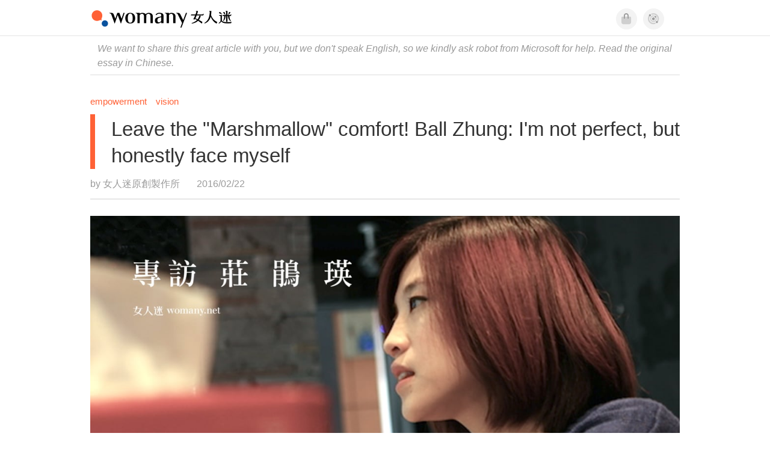

--- FILE ---
content_type: text/html; charset=utf-8
request_url: https://en.womany.net/read/article/9947?ref=readout_text
body_size: 19623
content:

<!DOCTYPE html>
<html ⚡>
  <head>
    <meta charset="utf-8">
    <title>Leave the &quot;Marshmallow&quot; comfort! Ball Zhung: I&#39;m not perfect, but honestly face myself｜Womany 女人迷</title>
      <link rel="preload" as="script" href="https://cdn.ampproject.org/v0.js">

<link rel="preconnect"   href="https://knight.womany.net" crossorigin>
<link rel="dns-prefetch" href="https://knight.womany.net">
<link rel="preconnect"   href="https://api.womany.net" crossorigin>
<link rel="dns-prefetch" href="https://api.womany.net">

    <link rel="canonical" href="https://en.womany.net/read/article/9947">
    <link rel="alternate" hreflang="zh-tw" href="https://womany.net/read/article/9947">
    <link rel="alternate" hreflang="zh-cn" href="https://cn.womany.net/read/article/9947">
    <link rel="shortcut icon" sizes="16x16" href="/favicon.ico">
    <link rel="shortcut icon" sizes="32x32" href="/favicon32.ico">
    <meta name="viewport" content="width=device-width,minimum-scale=1,initial-scale=1">
    <meta name="referrer" content="no-referrer-when-downgrade">
    <meta name="amp-google-client-id-api" content="googleanalytics">
    <meta name="description" content="After leaving the cotton candy, Zhung (small ball) opened a process of looking for oneself, she around a circle to see her good and bad, also found herself still most like music, like stage.">
    <meta property="og:site_name" content="女人迷 womany.net"/>
    <meta property="og:url" content="https://en.womany.net/read/article/9947"/>
    <meta property="og:title" content="Leave the &quot;Marshmallow&quot; comfort! Ball Zhung: I&#39;m not perfect, but honestly face myself｜Womany 女人迷"/>
    <meta property="og:description" content="After leaving the cotton candy, Zhung (small ball) opened a process of looking for oneself, she around a circle to see her good and bad, also found herself still most like music, like stage.">
    <meta property="og:type" content="article"/>
    <meta property="og:image" name="image" content="http://castle.womany.net/images/articles/9947/womany_wei_ming_ming_2_10_1506677416-3278-6274.png" />
    <meta property="og:image:secure_url" content="https://castle.womany.net/images/articles/9947/womany_wei_ming_ming_2_10_1506677416-3278-6274.png" />
    <meta property="og:image:width" content="1200" />
    <meta property="og:image:height" content="630" />
    <meta property="article:section" content="女力" />
    <meta property="article:publisher" content="https://www.facebook.com/womany.net" />
    <meta property="article:published_time" content="2016-02-22T14:30:00+08:00" />
    <meta property="article:modified_time" content="2025-11-01T22:13:12+08:00" />
    <meta name="twitter:card" content="summary_large_image">
    <meta name="twitter:site" content="@womanyeditor">
    <meta name="twitter:creator" content="@womanyeditor">
    <meta name="twitter:title" content="Leave the &quot;Marshmallow&quot; comfort! Ball Zhung: I&#39;m not perfect, but honestly face myself｜Womany 女人迷">
    <meta name="twitter:description" content="After leaving the cotton candy, Zhung (small ball) opened a process of looking for oneself, she around a circle to see her good and bad, also found herself still most like music, like stage.">
    <meta name="twitter:image" content="https://castle.womany.net/images/articles/9947/womany_wei_ming_ming_2_10_1506677416-3278-6274.png">

    <script type="application/ld+json">
      {"@context":"http://schema.org","@type":"Article","headline":"Leave the \"Marshmallow\" comfort! Ball Zhung: I'm not perfect, but honestly face myself","alternativeHeadline":"","name":"Leave the &quot;Marshmallow&quot; comfort! Ball Zhung: I&#39;m not perfect, but honestly face myself","keywords":"夢想,音樂,人物專訪,追夢故事,525 我愛我,ta 說,女人迷深度專訪,女人迷編輯專文","url":"https://en.womany.net/read/article/9947","mainEntityOfPage":"https://en.womany.net/read/article/9947","datePublished":"2016-02-22T14:30:00+08:00","dateModified":"2024-10-28T00:34:08+08:00","description":"After leaving the cotton candy, Zhung (small ball) opened a process of looking for oneself, she around a circle to see her good and bad, also found herself still most like music, like stage.","image":{"@type":"ImageObject","url":"https://castle.womany.net/images/articles/9947/womany_wei_ming_ming_2_10_1506677416-3278-6274.png","height":630,"width":1200},"publisher":{"@type":"Organization","name":"女人迷 womany.net","url":"https://womany.net","logo":{"@type":"ImageObject","url":"https://knight.womany.net/packs/src/images/womany_logo_pdf-1798ee7964d2dbceb173fc2630137ea5.png","width":184,"height":60}},"author":[{"@type":"Person","name":"女人迷原創製作所","description":"內容製作所相信好內容可以改變世界，我們堅持多元與獨立觀點，採取性別角度思考，替世界帶來真實與溫柔的內容與報導。","url":"https://womany.net/authors/womany","image":{"@type":"ImageObject","url":"https://castle.womany.net/images/users/1/ab04fb932b574afd9ea610d3d201648e.png","height":185,"width":185}}],"editor":[{"@type":"Person","name":"Womany Rachel","url":"https://womany.net/authors/contentrachel"},{"@type":"Person","name":"Womany Audrey Ko ","url":"https://womany.net/authors/runrunaudrey"}]}
    </script>

    <script async src="https://cdn.ampproject.org/v0.js"></script>
    <script async custom-element="amp-analytics" src="https://cdn.ampproject.org/v0/amp-analytics-0.1.js"></script>
    <script async custom-element="amp-youtube" src="https://cdn.ampproject.org/v0/amp-youtube-0.1.js"></script>
    <script async custom-element="amp-iframe" src="https://cdn.ampproject.org/v0/amp-iframe-0.1.js"></script>
    <script async custom-element="amp-social-share" src="https://cdn.ampproject.org/v0/amp-social-share-0.1.js"></script>
    <script async custom-element="amp-sidebar" src="https://cdn.ampproject.org/v0/amp-sidebar-0.1.js"></script>
    <script async custom-element="amp-facebook" src="https://cdn.ampproject.org/v0/amp-facebook-0.1.js"></script>
    <script async custom-element="amp-instagram" src="https://cdn.ampproject.org/v0/amp-instagram-0.1.js"></script>
    <script async custom-element="amp-twitter" src="https://cdn.ampproject.org/v0/amp-twitter-0.1.js"></script>
      <script async custom-element="amp-geo" src="https://cdn.ampproject.org/v0/amp-geo-0.1.js"></script>

    <link rel="stylesheet" href="https://kit.fontawesome.com/ba15b83715.css" crossorigin="anonymous">


    <style amp-custom>
      *{box-sizing:border-box}body{color:#333;font-family:PingFang TC,Heiti TC,Noto Sans TC,Noto Sans CJK TC,Source Han Sans TC,Verdana,Helvetica,Microsoft JhengHei,sans-serif;font-size:18px}html[lang=zh-cn] body{font-family:PingFang SC,Heiti SC,Noto Sans CJK SC,Noto Sans SC,Source Han Sans SC,Verdana,Helvetica,Microsoft YaHei,sans-serif}@media (-webkit-min-device-pixel-ratio:1.5625) and (max-width:900px),(-webkit-min-device-pixel-ratio:2) and (max-width:900px),(min-resolution:150dpi) and (max-width:900px){body{font-weight:300}}a{color:#666;text-decoration:none}a h1,a h2,a h3,a h4,a h5,a h6{color:#333}h1,h2,h3,h4,h5,h6{font-size:1em;font-weight:700;line-height:1em;margin:0}article.amp .article-actions.bottom:after,article.amp .article-actions .sharetools:after,article.amp .article-author .author:after,article.amp .article-header .interests ul:after,article.amp .article-header:after,article.amp .article-main .article-meta .tags ul:after{content:"";display:table;clear:both}#w-header .hamburger,#w-sidebar .hamburger{color:#888;cursor:pointer;font-size:30px;line-height:51px;padding:0 11px 9px}#w-header .hamburger:focus,#w-sidebar .hamburger:focus{outline:none}#w-header .hamburger:active,#w-sidebar .hamburger:active{opacity:1}@media (hover:hover){#w-header .hamburger:hover,#w-sidebar .hamburger:hover{opacity:.7}}#w-header .hamburger{float:left}#w-sidebar .hamburger{height:60px}#w-sidebar{font-size:14px;margin:0;background:#f3f3f3;box-shadow:0 0 6px rgba(0,0,0,.2)}#w-sidebar ul{display:block;padding:0;margin:0}#w-sidebar li{list-style:none}#w-sidebar li a{cursor:pointer;text-decoration:none;color:#424242;font-size:1.2em;font-weight:300;padding:12px 10px 12px 25px;display:block;line-height:1em;width:205px}@media (hover:hover){#w-sidebar li a:hover{background:#fff}}#w-sidebar li.spacer{background:transparent;padding:20px 2em 3px 1.8em;font-weight:300;color:#787878;line-height:normal}#w-sidebar li.new-feature a:last-child:after{display:inline-block;font:normal normal normal 14px/1 Font Awesome\ 6 Pro;font-size:inherit;text-rendering:auto;-webkit-font-smoothing:antialiased;-moz-osx-font-smoothing:grayscale;content:"\f111";color:#00a7e3;font-size:12px;transform:scale(.65);position:absolute;left:6px;line-height:21px;opacity:.5;font-weight:900}#w-sidebar li.m-interests{position:relative;display:flex;flex-direction:row;justify-content:flex-start;align-items:center}#w-sidebar li.m-interests input{display:none}@media (hover:hover){#w-sidebar li.m-interests:hover,#w-sidebar li.m-interests a:hover+label#open-submenu:after,#w-sidebar li.m-interests a:hover+label#open-submenu:before{background-color:#fff}#w-sidebar li.m-interests label#close-submenu:hover,#w-sidebar li.m-interests label#open-submenu:hover{cursor:pointer}#w-sidebar li.m-interests label#close-submenu:hover:after,#w-sidebar li.m-interests label#close-submenu:hover:before,#w-sidebar li.m-interests label#open-submenu:hover:after,#w-sidebar li.m-interests label#open-submenu:hover:before{background-color:#fff}}#w-sidebar li.m-interests label{position:relative}#w-sidebar li.m-interests label:after,#w-sidebar li.m-interests label:before{content:"";display:block;width:100%;height:100%;position:absolute}#w-sidebar li.m-interests label:before{top:0}#w-sidebar li.m-interests label:after{width:8px;height:8px;border-top:2px solid rgba(0,0,0,.3);border-right:2px solid rgba(0,0,0,.3)}#w-sidebar li.m-interests label#open-submenu{width:50px;height:40px}#w-sidebar li.m-interests label#open-submenu:before{width:50px;height:40px;right:0}#w-sidebar li.m-interests label#open-submenu:after{transform:translate(-50%,-50%) rotate(45deg);top:50%;right:40%;z-index:2}#w-sidebar li.m-interests label#open-submenu input[type=radio]+.submenu{position:fixed;top:0;left:0;height:200%;background-color:#f3f3f3;transform:translateX(100%);transition:translate,ease,.3s;z-index:3}#w-sidebar li.m-interests label#open-submenu input[type=radio]:checked+.submenu{transform:translateX(0)}#w-sidebar li.m-interests label#close-submenu{display:block;height:70px;font-size:1.2em;font-weight:400;padding:0 0 0 41px;color:rgba(0,0,0,.3)}#w-sidebar li.m-interests label#close-submenu p{margin-bottom:0;position:absolute;bottom:11px;height:24px;line-height:24px}#w-sidebar li.m-interests label#close-submenu:before{top:0;left:0;z-index:-1}#w-sidebar li.m-interests label#close-submenu:after{transform:translateY(-50%) rotate(225deg);bottom:13px;left:22px}#w-sidebar li.m-interests a[title=關注興趣]{width:75%}#w-top-shortcut,#w-top-shortcut *{box-sizing:border-box}#w-top-shortcut{box-shadow:0 6px 8px 0 rgba(0,0,0,.08);background-color:#fff;width:100%;height:42px;font-size:0;padding-left:48px;white-space:nowrap;position:fixed;top:60px;margin-top:-1px;z-index:999}#w-top-shortcut::-webkit-scrollbar{display:none}#w-top-shortcut>div{overflow-x:auto;-ms-scroll-snap-type:x proximity;scroll-snap-type:x proximity;-webkit-overflow-scrolling:touch}#w-top-shortcut>div>div{display:inline-block;height:42px;padding:0 12px;font-size:15px;scroll-snap-align:start}#w-top-shortcut>div>div:first-child{margin-left:48px}#w-top-shortcut>div>div>a{line-height:42px;color:#000;text-decoration:none}@media (hover:hover){.s-lianhonghong #w-top-shortcut>div>div>a:hover,.s-womany #w-top-shortcut>div>div>a:hover{color:#ff6136}.s-gender #w-top-shortcut>div>div>a:hover{color:#a58c78}.s-family #w-top-shortcut>div>div>a:hover{color:#f5aca4}}#w-top-shortcut>div>div>a:active{background-color:rgba(240,140,0,.11)}#w-top-shortcut>div>div>a.active,#w-top-shortcut>div>div>a:active{font-weight:600}.s-lianhonghong #w-top-shortcut>div>div>a.active,.s-lianhonghong #w-top-shortcut>div>div>a:active,.s-womany #w-top-shortcut>div>div>a.active,.s-womany #w-top-shortcut>div>div>a:active{color:#ff6136;border-bottom:2px solid #ff6136}.s-gender #w-top-shortcut>div>div>a.active,.s-gender #w-top-shortcut>div>div>a:active{color:#a58c78;border-bottom:2px solid #a58c78}.s-family #w-top-shortcut>div>div>a.active,.s-family #w-top-shortcut>div>div>a:active{color:#f5aca4;border-bottom:2px solid #f5aca4}@media (max-width:1279px){#w-top-shortcut>div>a:first-child{margin-left:0}}@media (prefers-color-scheme:dark){#w-top-shortcut{background-color:#1d1d1d}#w-top-shortcut>div>div>a{color:#888}}@media (prefers-color-scheme:dark) and (hover:hover){#w-top-shortcut>div>div>a:hover{color:#ff6136}}@media (prefers-color-scheme:dark){#w-top-shortcut>div>div>a.active,#w-top-shortcut>div>div>a:active{color:#ff6136}}#w-top-shortcut-holder{margin-top:42px}@media (prefers-color-scheme:dark){body{background-color:#1c1c1c}body article.amp{letter-spacing:.02em}body article.amp amp-img{opacity:.6;transition:opacity .5s}}@media (prefers-color-scheme:dark) and (hover:hover){body article.amp amp-img:hover{opacity:1}}@media (prefers-color-scheme:dark){body article.amp .article-header{border-color:#5b5b5b}body article.amp .article-header .interests ul li a{color:#ff6136}}@media (prefers-color-scheme:dark) and (hover:hover){body article.amp .article-header .interests ul li a:hover{color:#ff6136}}@media (prefers-color-scheme:dark){body article.amp .article-title{border-color:#ff6136}}@media (prefers-color-scheme:dark) and (hover:hover){body article.amp .article-title:hover h1{color:#bdbdbd}}@media (prefers-color-scheme:dark){body article.amp .article-title h1,body article.amp .article-title h2{color:#d4d4d4}body article.amp .article-actions{color:#666}body article.amp .article-actions a{color:grey}}@media (prefers-color-scheme:dark) and (hover:hover){body article.amp .article-actions a:hover{color:#ff6136}}@media (prefers-color-scheme:dark){body article.amp .article-actions a:active,body article.amp .article-actions a:visited{color:#666}body article.amp .article-actions.bottom{border-color:#5b5b5b;opacity:.6;transition:opacity .5s}}@media (prefers-color-scheme:dark) and (hover:hover){body article.amp .article-actions.bottom:hover{opacity:1}}@media (prefers-color-scheme:dark){body article.amp .article-main{color:#999}body article.amp .article-main h2,body article.amp .article-main h3,body article.amp .article-main h4,body article.amp .article-main h5,body article.amp .article-main h6{color:#999;font-weight:400}body article.amp .article-main .article-body a,body article.amp .article-main .article-body a:active,body article.amp .article-main .article-body a:visited{color:#999}body article.amp .article-main .article-body .prologue:after,body article.amp .article-main .article-body hr{border-color:#5b5b5b}body article.amp .article-main .article-body .nextpage:after{border-bottom:1.5px solid #5b5b5b}body article.amp .article-main .article-body blockquote{background-color:#262626;border-color:#333;color:#d9d9d9}body article.amp .article-main .article-body blockquote.golden{padding:.5em}body article.amp .article-main .article-body blockquote.golden p{color:#ff6136}body article.amp .article-main .article-body .further a{background-image:linear-gradient(180deg,transparent 60%,rgba(255,209,197,.35) 0)}}@media (prefers-color-scheme:dark) and (hover:hover){body article.amp .article-main .article-body .further a:hover{background-image:linear-gradient(180deg,transparent 60%,rgba(255,97,54,.35) 0)}}@media (prefers-color-scheme:dark){body article.amp .article-main .article-body .further a:visited{background-image:linear-gradient(180deg,transparent 60%,rgba(255,97,54,.35) 0)}body article.amp .article-main .article-meta .nextpage:after{border-bottom:1.5px solid #5b5b5b}body article.amp .article-main .article-meta .editor-info p a{color:#999}body article.amp .article-main .article-meta .related-records .related-block{border-color:#5b5b5b}body article.amp .article-main .article-meta .related-records .related-block h2{color:#999}body article.amp .article-main .article-meta .related-articles-structure{border-color:#5b5b5b}body article.amp .article-main .article-meta .related-articles-structure .preface,body article.amp .article-main .article-meta .related-articles-structure a{color:#999}body article.amp .article-main .article-meta .related-articles-structure a{background-image:linear-gradient(180deg,transparent 60%,#ffd1c5 0)}}@media (prefers-color-scheme:dark) and (hover:hover){body article.amp .article-main .article-meta .related-articles-structure a:hover{background-image:linear-gradient(180deg,transparent 60%,#ff6136 0)}}@media (prefers-color-scheme:dark){body article.amp .article-main .article-meta .related-articles-structure a:visited{background-image:linear-gradient(180deg,transparent 60%,#ff6136 0)}body article.amp .article-main .article-meta .tags a{background-color:transparent}}@media (prefers-color-scheme:dark) and (hover:hover){body article.amp .article-main .article-meta .tags a:hover,body article.amp .article-main .article-meta .tags a:visited:hover{background-color:rgba(240,140,0,.15)}}@media (prefers-color-scheme:dark){body article.amp .article-main .article-meta .tags a:active{background-color:rgba(240,140,0,.25)}body article.amp .article-main .article-meta .embedded-block a{color:#999}}@media (prefers-color-scheme:dark) and (hover:hover){body article.amp .article-main .article-meta .related-articles-structure .article-block:hover h2{color:#ddd}}@media (prefers-color-scheme:dark){body article.amp .article-main .article-author{border-color:#5b5b5b;opacity:.6;transition:opacity .5s}}@media (prefers-color-scheme:dark) and (hover:hover){body article.amp .article-main .article-author:hover{opacity:1}}@media (prefers-color-scheme:dark){body article.amp .article-main .article-author .author-icon{border-color:#5b5b5b}body article.amp .article-main .article-author .author{color:#999;font-weight:300}body article.amp .article-main .article-author .author h3{color:#999}}@media (prefers-color-scheme:dark) and (hover:hover){body article.amp .article-main .article-author .author:hover{background-color:#262626}}@media (prefers-color-scheme:dark){body article.amp .article-main .ads{opacity:.6;transition:opacity .5s}}@media (prefers-color-scheme:dark) and (hover:hover){body article.amp .article-main .ads:hover{opacity:1}}@media (prefers-color-scheme:dark){.article-survey{opacity:.6;transition:opacity .5s}}@media (prefers-color-scheme:dark) and (hover:hover){.article-survey:hover{opacity:1}}@media (prefers-color-scheme:dark){#w-sidebar{background:linear-gradient(#404040,#383838)}#w-sidebar li a{color:#bfbfbf}}@media (prefers-color-scheme:dark) and (hover:hover){#w-sidebar li a:hover{background-color:#333}}@media (prefers-color-scheme:dark){#w-sidebar li.spacer{color:#888;background-color:rgba(0,0,0,.05)}}@media (prefers-color-scheme:dark) and (hover:hover){#w-sidebar li.m-interests:hover,#w-sidebar li.m-interests a:hover+label#open-submenu:after,#w-sidebar li.m-interests a:hover+label#open-submenu:before,#w-sidebar li.m-interests label#close-submenu:hover:after,#w-sidebar li.m-interests label#close-submenu:hover:before,#w-sidebar li.m-interests label#open-submenu:hover:after,#w-sidebar li.m-interests label#open-submenu:hover:before{background-color:#333}}@media (prefers-color-scheme:dark){#w-sidebar li.m-interests label:after{border-color:#bfbfbf}#w-sidebar li.m-interests label#open-submenu input[type=radio]+.submenu{background:linear-gradient(#404040,#383838)}#w-sidebar li.m-interests label#close-submenu p{color:#bfbfbf}}body{line-height:1.75em}.next-page-wrapper{margin:0 auto;max-width:980px}article.amp{margin:1.5em auto;max-width:980px}article.amp h1,article.amp h2,article.amp h3,article.amp h4,article.amp h5,article.amp h6{font-weight:500}article.amp h1{font-size:2em}article.amp h2,article.amp h3{font-size:1.33em}article.amp h4{font-size:1.1em}article.amp h5,article.amp h6{font-size:.88em}article.amp ::-moz-selection,article.amp ::selection{background:#faebd7}article.amp a{color:#f26649;text-decoration:none}@media (hover:hover){article.amp a:hover{color:#f69679;text-decoration:underline}}article.amp a:active{color:#f26649;text-decoration:underline;color:#000}article.amp a:visited{color:#f69679}article.amp .article-header{border-bottom:1.5px solid #e6e6e6;margin-bottom:1.5em;padding-bottom:.5em}article.amp .article-header .sponsor{float:right;font-size:.85em;color:#afafaf}article.amp .article-header .interests{font-size:.85em;font-weight:400}article.amp .article-header .interests ul{padding:0;margin:0 0 .45em}article.amp .article-header .interests ul li{display:inline-block;float:left}article.amp .article-header .interests ul li a{padding:.1em .5em}article.amp .article-header .interests ul li:first-child a{margin-left:-.5em}article.amp .article-header .interests ul li a{color:#ff6136}@media (hover:hover){article.amp .article-header .interests ul li a:hover{color:#ff7550}}article.amp .article-header .interests ul li a:active{color:#ff6136}article.amp .article-title{display:block;border-left:8px solid #ff6136;margin:.33em 0 .5em;padding-left:1.5em}@media (hover:hover){article.amp .article-title:hover{text-decoration:none}article.amp .article-title:hover h1{color:#000}}article.amp .article-title h1{color:#333;font-size:1.85em;font-weight:400;line-height:1.33em;padding-top:.1em}article.amp .article-title h2{color:#333;font-size:1.5em;font-weight:400;line-height:1.2em;padding-bottom:.2em}@media (max-width:767px){article.amp .article-title h1{font-size:1.55em}article.amp .article-title h2{font-size:1.45em}}article.amp .article-actions{color:#9b9b9b;font-size:.7em;font-weight:400}@media (min-width:768px){article.amp .article-actions{font-size:.9em;font-weight:500}}article.amp .article-actions a{color:#9b9b9b}@media (hover:hover){article.amp .article-actions a:hover{color:#8e8e8e}}article.amp .article-actions a:active{color:#757575}article.amp .article-actions>*{display:inline-block}article.amp .article-actions .article-favorite{font-weight:400}@media (max-width:767px){article.amp .article-actions.bottom .article-favorite{font-size:1.33em}}article.amp .article-actions .sharetools{display:block;float:right;max-width:400px;width:100%;line-height:1.75em;transform-origin:center right;transform:scale(.85)}article.amp .article-actions .sharetools amp-social-share{min-width:40px;min-height:40px;position:relative;float:left;border-radius:50%;background-size:80%;margin:5px}article.amp .article-actions .sharetools amp-social-share:before{line-height:35px;position:absolute}article.amp .article-actions .sharetools amp-social-share[type=plurk]:before{background-color:#fff;width:25px;height:25px;line-height:25px;-webkit-clip-path:circle(17px);clip-path:circle(17px)}article.amp .article-actions .sharetools amp-social-share[type=email]{background-image:none}article.amp .article-actions .sharetools amp-social-share[type=print]{padding-left:2px}@media (max-width:767px){article.amp .article-actions .sharetools{height:auto;transform-origin:center left;max-width:none;float:none;width:118%;text-align:center}article.amp .article-actions .sharetools amp-social-share{float:none;margin:0 2px}}article.amp .article-actions .sharetools amp-social-share[type=plurk]{background-color:#cf682f;color:#cf682f}article.amp .article-actions .sharetools amp-social-share[type=telegram]{background-color:#08c;color:#fff}article.amp .article-actions .sharetools amp-social-share[type=email],article.amp .article-actions .sharetools amp-social-share[type=print]{background-color:#939588;color:#fff}article.amp .article-actions .sharetools amp-social-share[type=plurk]:before{font-size:36px;top:8px;left:5px}article.amp .article-actions .sharetools amp-social-share[type=telegram]:before{font-size:22px;top:3px;left:10px}article.amp .article-actions .sharetools amp-social-share[type=email]:before{font-size:22px;top:3px;left:9.5px}article.amp .article-actions .sharetools amp-social-share[type=print]:before{font-size:19.8px;top:2px;left:11px}article.amp .article-actions .sharetools amp-social-share[type=twitter]{background-size:20px}article.amp .article-actions.top .meta-span{margin-right:1.5em}article.amp .article-actions.top .meta-span .fad{font-size:.95em;margin-right:.33em}article.amp .article-actions.top .last-updated-on{display:block}@media (max-width:767px){article.amp .article-actions.top{margin-right:-20px;line-height:2em;font-size:.75em}article.amp .article-actions.top .author-name{display:block}article.amp .article-actions.top .article-favorites{display:none}}article.amp .article-actions.bottom{margin-bottom:1.25rem;padding:2px .5em;text-align:center;line-height:3.3em}article.amp .article-actions.bottom .article-favorite{float:left}@media (max-width:767px){article.amp .article-actions.bottom{border-bottom:none}article.amp .article-actions.bottom .article-favorite{float:none}}article.amp .article-main{color:#424242}article.amp .article-main h2,article.amp .article-main h3,article.amp .article-main h4,article.amp .article-main h5,article.amp .article-main h6{color:#333;font-weight:500;margin-bottom:1.25rem;line-height:1.5em}article.amp .article-main p{margin:0 0 1.25em;line-height:1.75em;word-break:break-word}article.amp .article-main ol,article.amp .article-main ul{margin:0 0 1.25em;padding:0}article.amp .article-main ol li,article.amp .article-main ul li{line-height:1.75em;margin:0 0 .3125em 2.5em}article.amp .article-main .article-body{margin-bottom:1.25em}article.amp .article-main .article-body a{color:#424242;text-decoration:none;border-bottom:1px solid #ffd1c5}@media (hover:hover){article.amp .article-main .article-body a:hover{border-bottom:2px solid #ff6136}}article.amp .article-main .article-body a:active{color:#000;font-weight:400}article.amp .article-main .article-body h2:before,article.amp .article-main .article-body h3:before{content:"";display:block;position:relative;width:0;height:127px;margin-top:-127px}article.amp .article-main .article-body .prologue{margin-bottom:1.875em;color:#949494;font-size:1.1em;font-weight:400}article.amp .article-main .article-body .prologue a{color:#949494}article.amp .article-main .article-body .prologue:after{border:1px solid #e5e3e3;content:"";height:0;display:block;width:7em;margin:1.25em auto}article.amp .article-main .article-body .prologue .further,article.amp .article-main .article-body .table-of-contents h2{display:none}article.amp .article-main .article-body .table-of-contents ol{margin-bottom:0;font-size:.95em}article.amp .article-main .article-body .table-of-contents ul{margin:.25em 0 .5em}article.amp .article-main .article-body .table-of-contents .toclevel-1{margin-bottom:.25em}article.amp .article-main .article-body .table-of-contents .tocnumber{display:none}article.amp .article-main .article-body .table-of-contents:after{content:"";border-bottom:1px solid #e5e3e3;width:11em;margin:3em auto;display:block}article.amp .article-main .article-body hr{margin-bottom:1.25em;border:0;height:0}article.amp .article-main .article-body .nextpage:after{content:"";border-bottom:1px solid #e5e3e3;width:11em;margin:3em auto;display:block}article.amp .article-main .article-body blockquote{background-color:#f6f6f6;border-left:.4em solid #e5e5e5;color:#333;margin:0 0 1.25em;padding:.8em 1.1em}article.amp .article-main .article-body blockquote p{margin:0}article.amp .article-main .article-body blockquote>p:last-child{margin-bottom:0}article.amp .article-main .article-body blockquote.golden{margin:1.5em auto 1.25em;padding:0;max-width:22em;background-color:inherit;border:none;font-size:1.33em;text-align:justify}article.amp .article-main .article-body blockquote.golden p{color:#ff6136;margin:0;line-height:1.5em}article.amp .article-main .article-body blockquote.golden cite{display:block;text-align:right;color:#9b9b9b;font-size:.75em;font-style:normal}article.amp .article-main .article-body blockquote.golden cite:before{content:"—";margin-right:.2em}article.amp .article-main .article-body p.with_fbpost,article.amp .article-main .article-body p.with_flickr,article.amp .article-main .article-body p.with_img{text-align:center}article.amp .article-main .article-body amp-iframe.firstory,article.amp .article-main .article-body amp-iframe.spotify{max-width:500px;margin:0 auto}article.amp .article-main .article-body amp-iframe.hopenglish{height:calc(56vw + 150px);max-height:698.8px}article.amp .article-main .article-body amp-instagram{max-width:500px;margin:0 auto;border-radius:3px;border:1px solid #dbdbdb}article.amp .article-main .article-body amp-iframe.embedvideo,article.amp .article-main .article-body amp-iframe.hopenglish,article.amp .article-main .article-body amp-youtube,article.amp .article-main .article-body article.genderpedia,article.amp .article-main .article-body div.with_twitter{margin-bottom:1.25rem}article.amp .article-main .article-body .further{display:block;padding:0 0 7px}article.amp .article-main .article-body .further .qualifier{display:block;font-size:15px;margin-bottom:-7px}article.amp .article-main .article-body .further a,article.amp .article-main .article-body .further a:visited{border-bottom:none}@media (hover:hover){article.amp .article-main .article-body .further a:hover{border-bottom:none}}article.amp .article-main .article-body .further a{background-image:linear-gradient(180deg,transparent 60%,#ffd1c5 0)}@media (hover:hover){article.amp .article-main .article-body .further a:hover{background-image:linear-gradient(180deg,transparent 60%,#ff6136 0)}}article.amp .article-main .article-body .further a:visited{background-image:linear-gradient(180deg,transparent 60%,#ff6136 0)}article.amp .article-main .article-body article.genderpedia{font-size:15px;padding-bottom:11.25px;background-color:#fff7f0;color:#424242}article.amp .article-main .article-body article.genderpedia .pedia-title{display:block;padding:.3em 11.25px;background-color:#a58c78;color:#fff;font-weight:300}article.amp .article-main .article-body article.genderpedia h4{display:inline-block;font-size:1.2em;margin:11.25px 0 .3em 11.25px}article.amp .article-main .article-body article.genderpedia h5{display:inline-block;font-size:1em;margin:0 0 0 .25em}article.amp .article-main .article-body article.genderpedia footer,article.amp .article-main .article-body article.genderpedia p{margin:.3em 11.25px 0}article.amp .article-main .article-body article.genderpedia footer cite{font-style:normal}@media (prefers-color-scheme:dark){article.amp .article-main .article-body article.genderpedia{background-color:#262626;color:#999}article.amp .article-main .article-body article.genderpedia .pedia-title{background-color:#7f6a5a}}article.amp .article-main .article-meta{font-size:.95em;margin-bottom:1.25rem}article.amp .article-main .article-meta .nextpage:after{content:"";border-bottom:1px solid #e5e3e3;width:11em;margin:3em auto;display:block}article.amp .article-main .article-meta .embedded-block{margin-bottom:2em}article.amp .article-main .article-meta .embedded-block a{color:#424242;text-decoration:none;border-bottom:1px solid #ffd1c5}@media (hover:hover){article.amp .article-main .article-meta .embedded-block a:hover{border-bottom:2px solid #ff6136}}article.amp .article-main .article-meta .embedded-block a:active{color:#000;font-weight:400}article.amp .article-main .article-meta .embedded-block article.genderpedia{font-size:15px;padding-bottom:11.25px;background-color:#fff7f0;color:#424242}article.amp .article-main .article-meta .embedded-block article.genderpedia .pedia-title{display:block;padding:.3em 11.25px;background-color:#a58c78;color:#fff;font-weight:300}article.amp .article-main .article-meta .embedded-block article.genderpedia h4{display:inline-block;font-size:1.2em;margin:11.25px 0 .3em 11.25px}article.amp .article-main .article-meta .embedded-block article.genderpedia h5{display:inline-block;font-size:1em;margin:0 0 0 .25em}article.amp .article-main .article-meta .embedded-block article.genderpedia footer,article.amp .article-main .article-meta .embedded-block article.genderpedia p{margin:.3em 11.25px 0}article.amp .article-main .article-meta .embedded-block article.genderpedia footer cite{font-style:normal}@media (prefers-color-scheme:dark){article.amp .article-main .article-meta .embedded-block article.genderpedia{background-color:#262626;color:#999}article.amp .article-main .article-meta .embedded-block article.genderpedia .pedia-title{background-color:#7f6a5a}}article.amp .article-main .article-meta .embedded-block article.genderpedia{margin-bottom:1.25rem}article.amp .article-main .article-meta .tags{font-size:.88em;margin-bottom:1.25rem}article.amp .article-main .article-meta .tags ul{padding:0;margin:0}article.amp .article-main .article-meta .tags ul li{display:block;float:left;line-height:1.5em;margin:.3em .6em .4em 0;font-weight:400}article.amp .article-main .article-meta .tags ul li a{padding:.1em .75em}article.amp .article-main .article-meta .tags ul li:first-child a{margin-left:0}article.amp .article-main .article-meta .tags a{color:#ff6136;border:1px solid #ff6136}@media (hover:hover){article.amp .article-main .article-meta .tags a:hover{background-color:#f6f6f6;text-decoration:none}}article.amp .article-main .article-meta .tags a:active{background-color:#dadada;color:#ff4d1d}article.amp .article-main .article-meta .tags a:before{content:"#"}article.amp .article-main .article-meta .editor-info{margin-bottom:1.25rem}article.amp .article-main .article-meta .editor-info p{margin-bottom:0}article.amp .article-main .article-meta .editor-info p a{color:#424242;text-decoration:none;border-bottom:1px solid #ffd1c5}@media (hover:hover){article.amp .article-main .article-meta .editor-info p a:hover{border-bottom:2px solid #ff6136}}article.amp .article-main .article-meta .editor-info p a:active{color:#000;font-weight:400}article.amp .article-main .article-meta .disclaimer{margin-bottom:1.25rem}article.amp .article-main .article-meta .disclaimer p{color:#adadad;margin-bottom:0}article.amp .article-main .article-meta .disclaimer p a{color:#424242;text-decoration:none;border-bottom:1px solid #ffd1c5;color:#adadad}@media (hover:hover){article.amp .article-main .article-meta .disclaimer p a:hover{border-bottom:2px solid #ff6136}}article.amp .article-main .article-meta .disclaimer p a:active{color:#000;font-weight:400}article.amp .article-main .article-meta .related-records{display:block}article.amp .article-main .article-meta .related-records .related-block{display:block;margin-bottom:1.25rem;border:1px solid #d8d8d8;font-size:1.1em;text-decoration:none}@media (hover:hover){article.amp .article-main .article-meta .related-records .related-block{margin-left:8px}article.amp .article-main .article-meta .related-records .related-block:hover{text-decoration:none;box-shadow:0 2px 8px hsla(0,0%,72.5%,.5)}}article.amp .article-main .article-meta .related-records .related-block:focus{box-shadow:0 0 6px rgba(0,0,0,.33)}article.amp .article-main .article-meta .related-records .related-block h2{font-size:.95em;font-weight:400;line-height:1.5em;margin:0;overflow:hidden;padding:.5em 0 .5em 1em;color:#666}article.amp .article-main .article-meta .related-records .related-block[data-type=Tag]{display:inline-block;padding-right:1em}article.amp .article-main .article-meta .related-records .related-block[data-type=Tag] h2:before{content:"#"}article.amp .article-main .article-meta .related-records .related-block[data-type=Tag].has-feature-image{padding-right:0;width:100%}article.amp .article-main .article-meta .related-records .related-block amp-img,article.amp .article-main .article-meta .related-records .related-block img{display:block}article.amp .article-main .article-meta .end_ad{margin-bottom:1.25rem}article.amp .article-main .article-meta .end_ad_link{width:100%;display:block}article.amp .article-main .article-meta .related-articles-structure{margin-bottom:1.3rem}article.amp .article-main .article-meta .related-articles-structure ul{list-style-type:none}article.amp .article-main .article-meta .related-articles-structure ul li{margin:0}article.amp .article-main .article-meta .related-articles-structure .preface{display:block;font-size:15px;margin-bottom:-3px}article.amp .article-main .article-meta .related-articles-structure a{color:#424242;border-bottom:none;text-decoration:none;background-image:linear-gradient(180deg,transparent 60%,#ffd1c5 0)}@media (hover:hover){article.amp .article-main .article-meta .related-articles-structure a:hover{background-image:linear-gradient(180deg,transparent 60%,#ff6136 0)}}article.amp .article-main .article-meta .related-articles-structure a:visited{background-image:linear-gradient(180deg,transparent 60%,#ff6136 0)}article.amp .article-author{overflow:hidden;margin:0 auto 1.25rem;border-bottom:1px solid #e5e3e3;border-top:1px solid #e5e3e3}article.amp .article-author .author{color:#666;display:block;font-size:.85em;padding:20px;position:relative}article.amp .article-author .author .author-icon{border:1px solid #e5e3e3;border-radius:50%;float:left;height:100px;margin:0;max-width:none;width:100px}@media (hover:hover){article.amp .article-author .author:hover{text-decoration:none;background-color:#f6f6f6}article.amp .article-author .author:hover .author-icon{box-shadow:0 0 6px rgba(0,0,0,.25)}}article.amp .article-author .author .desc,article.amp .article-author .author .type,article.amp .article-author .author h3{display:block;margin:0 0 0 120px;line-height:1em}article.amp .article-author .author .type{color:#9b9b9b;font-size:.9em;margin-top:.5em}article.amp .article-author .author h3{font-size:1.4em;font-weight:400;line-height:1.8em;color:#333}article.amp .article-author .author .desc{line-height:1.5em}@media (max-width:767px){article.amp .article-author .author{padding-top:13.33333px;padding-bottom:13.33333px}article.amp .article-author .author .author-icon{max-height:60px;max-width:60px}article.amp .article-author .author .type,article.amp .article-author .author h3{margin-left:75px}article.amp .article-author .author .type{margin-top:.6em}article.amp .article-author .author h3{line-height:1.5em}article.amp .article-author .author .desc{display:none}}@media (max-width:1020px){article.amp{max-width:none}article.amp .article-header .article-actions,article.amp .article-header .interests{padding-left:calc(8px + 1.76471em)}article.amp .article-main{max-width:980px;margin:0 20px}article.amp .article-main .article-body{text-overflow:ellipsis}article.amp .article-main .article-body h3{font-size:1.1em}article.amp .article-main .article-body amp-facebook[data-embed-as=video],article.amp .article-main .article-body amp-iframe.embedvideo,article.amp .article-main .article-body amp-iframe.hopenglish,article.amp .article-main .article-body amp-youtube,article.amp .article-main .article-body blockquote,article.amp .article-main .article-body p.with_img{margin-left:-20px;margin-right:-20px}}@media (max-width:1020px) and (max-width:500px){article.amp .article-main .article-body amp-iframe.firstory,article.amp .article-main .article-body amp-iframe.spotify{margin-left:-20px;margin-right:-20px}}@media (max-width:1020px){article.amp .article-main .article-body blockquote{padding-left:.7em}article.amp .article-main .article-body blockquote.golden{text-align:left}}@media (max-width:1020px) and (max-width:767px){article.amp .article-main .article-body blockquote.golden{padding:0 1em 0 .5em}}@media (max-width:980px){article.amp .article-header{margin-left:28px;margin-right:20px}article.amp .article-header .article-actions,article.amp .article-header .interests{padding-left:.1em}article.amp .article-title{margin-left:-28px;padding-left:20px}}.translator{max-width:980px}.translator.top{margin:.5em auto;color:#999;font-size:.9em;font-style:italic;border-bottom:1px solid #ddd;padding:0 .75em .5em;line-height:1.5em}.translator.top a{color:#999}.translator.bottom{margin:1em auto;font-size:1em;background-color:#ffffbe;line-height:1.5em;padding:.5em;display:block;text-align:center;color:#333}.translator.bottom a{color:#333;font-size:.85em;border:1px solid #999;text-decoration:none;padding-left:.1em;vertical-align:middle;display:inline-block;line-height:2.5em;border-radius:50%;height:2.5em;width:2.5em;overflow:hidden}@media (hover:hover){.translator.bottom a:hover{box-shadow:0 0 5px rgba(0,0,0,.4)}}.translator.bottom p{margin:0 0 .5em}.dailycal{height:215px}@media (max-width:768px){.dailycal{height:339px}}@media (max-width:413px){.dailycal{height:346px}}.dailycal-wrap{background-color:#fff;display:block;position:relative;max-width:980px;margin:15px auto 0}@media (max-width:980px){.dailycal-wrap{margin-left:1em;margin-right:1em}}@media (prefers-color-scheme:dark){.dailycal-wrap{background-color:#1c1c1c}}.dailycal-wrap .daily-cal{display:flex;height:200px;background-color:#f3f3f3}.dailycal-wrap .daily-cal .cal{flex:1 0 265px;display:grid;grid-template:"a b" 20px "a c" 20px "d d" auto/50px 1fr;padding:15px 40px;margin:5px;font-size:14px;background-color:#fff;line-height:normal}.dailycal-wrap .daily-cal .cal .day{grid-area:a;font-size:30px;font-weight:700;letter-spacing:.02em;color:#333}.dailycal-wrap .daily-cal .cal .yrmt{grid-area:b;font-size:12px}.dailycal-wrap .daily-cal .cal .weekday,.dailycal-wrap .daily-cal .cal .yrmt{font-weight:500;letter-spacing:.02em;color:#333}.dailycal-wrap .daily-cal .cal .weekday{grid-area:c}.dailycal-wrap .daily-cal .cal .goodto{grid-area:d;font-weight:700;letter-spacing:.02em;color:#0854a6;margin-top:5px;font-size:36px}.dailycal-wrap .daily-cal .cal .goodto.long{font-size:30px}.dailycal-wrap .daily-cal .practice{display:flex;flex-flow:column;width:100%;height:100%;font-size:14px;color:#333;padding:15px 15px 15px 25px;line-height:1.4em}.dailycal-wrap .daily-cal .practice .ttl{font-size:1.15em;font-weight:500;margin-bottom:.5em}.dailycal-wrap .daily-cal .practice .ctnt{font-weight:300;letter-spacing:.02em;color:#333;margin:0 3em 0 0;min-height:4.2em}.dailycal-wrap .daily-cal .practice .addition{flex-grow:1;display:grid;align-items:end;grid-template:"a" 22px "b" auto}.dailycal-wrap .daily-cal .practice .addition.withimg{grid-template:"a c" 22px "b c" auto/auto 135px}.dailycal-wrap .daily-cal .practice .addition .divider{grid-area:a}.dailycal-wrap .daily-cal .practice .addition .readmore{grid-area:b}.dailycal-wrap .daily-cal .practice .addition .img-container{grid-area:c}.dailycal-wrap .daily-cal .practice .addition .divider{width:100%;height:11px;background-image:url(https://castle.womany.net/images/content/pictures/126645/71b868a0e7fa3e27f8b395574314afa7.png);background-size:auto 100%;margin-bottom:5px}.dailycal-wrap .daily-cal .practice .addition.withimg .divider{margin-bottom:0}.dailycal-wrap .daily-cal .practice .addition .readmore{color:#333;font-size:.86em;font-weight:400;letter-spacing:.02em}.dailycal-wrap .daily-cal .practice .addition .readmore:after{content:"\f054";font-family:Font Awesome\ 6 Pro;font-weight:300;margin-left:.5em}.dailycal-wrap .daily-cal .practice .addition .img-container{margin-left:10px}.dailycal-wrap .daily-cal .practice .addition .img-container img{-o-object-fit:contain;object-fit:contain;vertical-align:bottom}.dailycal-wrap .daily-cal .practice .addition .img-container img.dark{display:none}.dailycal-wrap .daily-cal .practice .addition .img-container img.light{display:inline}.dailycal-wrap .daily-cal .practice .addition .img-container amp-img.dark{display:none}.dailycal-wrap .daily-cal .practice .addition .img-container amp-img.light{display:block}@media (max-width:900px){.dailycal-wrap .daily-cal .practice{font-size:13px}.dailycal-wrap .daily-cal .practice .ctnt{margin-right:0}.dailycal-wrap .daily-cal .cal{flex-basis:200px}.dailycal-wrap .daily-cal .cal .goodto.long{font-size:36px}}@media (max-width:768px){.dailycal-wrap .daily-cal{flex-direction:column;height:auto}.dailycal-wrap .daily-cal .cal{padding:15px 20px 10px;flex-basis:auto}.dailycal-wrap .daily-cal .cal .goodto,.dailycal-wrap .daily-cal .cal .goodto.long{font-size:30px}.dailycal-wrap .daily-cal .practice{font-size:12px}}@media (max-width:413px){.dailycal-wrap .daily-cal .cal{padding:10px 12px}.dailycal-wrap .daily-cal .practice{padding:.8em 1.2em;font-size:11px}.dailycal-wrap .daily-cal .practice .ttl{margin-bottom:.33em}.dailycal-wrap .daily-cal .practice .addition.withimg{grid-template-columns:auto 120px}.dailycal-wrap .daily-cal .practice .addition .product-img{width:110px;height:70px}.dailycal-wrap .daily-cal .practice .addition .readmore{font-size:.95em}}@media (prefers-color-scheme:dark){.dailycal-wrap .daily-cal{background-color:#333}.dailycal-wrap .daily-cal .cal{background-color:#404040}.dailycal-wrap .daily-cal .cal .day,.dailycal-wrap .daily-cal .cal .weekday,.dailycal-wrap .daily-cal .cal .yrmt{color:#bbb}.dailycal-wrap .daily-cal .cal .goodto{color:#ff6136;opacity:.75}.dailycal-wrap .daily-cal .practice{background-color:#333}.dailycal-wrap .daily-cal .practice .addition .readmore,.dailycal-wrap .daily-cal .practice .ctnt,.dailycal-wrap .daily-cal .practice .ttl{color:#999}.dailycal-wrap .daily-cal .practice .addition.withimg .divider{opacity:.25}.dailycal-wrap .daily-cal .practice .addition .product-img{opacity:.8}.dailycal-wrap .daily-cal .practice .addition .img-container img.dark{display:inline}.dailycal-wrap .daily-cal .practice .addition .img-container img.light{display:none}.dailycal-wrap .daily-cal .practice .addition .img-container amp-img.dark{display:block}.dailycal-wrap .daily-cal .practice .addition .img-container amp-img.light{display:none}}.darkMode .dailycal-wrap .daily-cal{background-color:#333}.darkMode .dailycal-wrap .daily-cal .cal{background-color:#404040}.darkMode .dailycal-wrap .daily-cal .cal .day,.darkMode .dailycal-wrap .daily-cal .cal .weekday,.darkMode .dailycal-wrap .daily-cal .cal .yrmt{color:#bbb}.darkMode .dailycal-wrap .daily-cal .cal .goodto{color:#ff6136;opacity:.75}.darkMode .dailycal-wrap .daily-cal .practice{background-color:#333}.darkMode .dailycal-wrap .daily-cal .practice .addition .readmore,.darkMode .dailycal-wrap .daily-cal .practice .ctnt,.darkMode .dailycal-wrap .daily-cal .practice .ttl{color:#999}.darkMode .dailycal-wrap .daily-cal .practice .addition.withimg .divider{opacity:.25}.darkMode .dailycal-wrap .daily-cal .practice .addition .product-img{opacity:.8}.darkMode .dailycal-wrap .daily-cal .practice .addition .img-container img.dark{display:inline}.darkMode .dailycal-wrap .daily-cal .practice .addition .img-container img.light{display:none}.darkMode .dailycal-wrap .daily-cal .practice .addition .img-container amp-img.dark{display:block}.darkMode .dailycal-wrap .daily-cal .practice .addition .img-container amp-img.light{display:none}@media (prefers-color-scheme:dark){.dailycal-wrap body.b-calendars{min-height:100vh;background-color:#000}.dailycal-wrap body.b-calendars #structure-breadcrumb,.dailycal-wrap body.b-calendars #w-main-content{background-color:#1c1c1c}}.article-survey{border:1px solid #d8d8d8;height:810px}@media (min-width:768px){.article-survey{height:755px}}.article-survey.text_quiz{width:100%;max-height:558px;display:block;margin:0 auto}@media (min-width:768px){.article-survey.text_quiz{max-height:667px}}
      body{padding-top:60px}#w-header{background-color:#fff;color:#fff;font-size:14px;height:60px;overflow:hidden;position:fixed;text-align:center;top:0;width:100%;z-index:999;border-bottom:1px solid #e3e3e3}#w-header>div{max-width:980px;margin:0 auto;position:relative}#w-header .womany-logo{width:240px;height:60px;display:block;float:left;background-origin:content-box;background-position:0;background-size:auto 100%;text-indent:200%;overflow:hidden;white-space:nowrap}@media (max-width:600px){#w-header .womany-logo{width:165px}}#w-header .hamburger{color:#9b9b9b}#w-header .social{display:block;height:60px;float:right;cursor:pointer;margin-right:1.5em;padding-top:13.5px;font-size:1.25em}#w-header .social .btn-feature{display:block;float:left;margin-left:10px;width:35px;height:35px;color:#9b9b9b;background-color:#f3f3f3;border:1px solid #f3f3f3;border-radius:50%}@media (hover:hover){#w-header .social .btn-feature:hover{color:#fff;background-color:#ff6136;border-color:#ff6136}}#w-header .social .btn-feature i{font-size:1.05em;line-height:33px}#w-header .social .btn-feature.account{background-size:cover}#w-header .social .btn-log{display:block;height:30px;position:relative;top:3px;float:right;padding:0 1.5em;margin-left:15px;color:#fff;border-radius:5px;font-size:.9em;font-weight:400;line-height:30px;background-color:#ff6136}@media (hover:hover){#w-header .social .btn-log:hover{background-color:#ff4d1d}}@media (max-width:480px){#w-header .social{margin-right:.5em}#w-header .social .btn-log{margin-left:10px;padding:0 1em}}@media (max-width:400px){#w-header .social .btn-log.out{display:none}}@media (prefers-color-scheme:dark){#w-header{background-color:#111;border-color:#262626}#w-header .social .btn-feature{color:#9b9b9b;background-color:#333;border-color:#111}}@media (prefers-color-scheme:dark) and (hover:hover){#w-header .social .btn-feature:hover{color:#fff;background-color:#ff6136;border-color:#ff6136}}#w-sidebar{background-color:#f3f3f3}#w-sidebar li:visited a{background-color:#fff}@media (hover:hover){#w-sidebar li:hover a{background-color:#fff}}#w-sidebar li.new-feature a:last-child:after{color:#00a7e3;opacity:1}article.amp .article-header .interests .interest a{color:#ff6136}@media (hover:hover){article.amp .article-header .interests .interest a:hover{color:#ff6136}}@media (hover:hover){article.amp .article-header .article-actions a:hover{color:#ff6136;text-decoration:none}}article.amp .article-main .article-body a,article.amp .article-main .article-body a:visited,article.amp .article-title{border-color:#ff6136}@media (hover:hover){article.amp .article-main .article-body a:hover{border-color:#ff6136}}article.amp .article-main .article-body blockquote.golden p{color:#ff6136}article.amp .article-main .article-body .further a{background-image:linear-gradient(180deg,transparent 60%,#ff9d83 0)}@media (hover:hover){article.amp .article-main .article-body .further a:hover{background-image:linear-gradient(180deg,transparent 60%,#ff6136 0)}}article.amp .article-main .article-body .further a:visited{background-image:linear-gradient(180deg,transparent 60%,#ff6136 0)}article.amp .article-main .article-meta .related-articles-structure a{background-image:linear-gradient(180deg,transparent 60%,#ff9d83 0)}@media (hover:hover){article.amp .article-main .article-meta .related-articles-structure a:hover{background-image:linear-gradient(180deg,transparent 60%,#ff6136 0)}}article.amp .article-main .article-meta .related-articles-structure a:visited{background-image:linear-gradient(180deg,transparent 60%,#ff6136 0)}article.amp .article-main .article-meta .tags a{color:#ff6136;border:1px solid #ff6136;background-color:transparent}@media (hover:hover){article.amp .article-main .article-meta .tags a:hover{background-color:#f8f8f8}}article.amp .article-main .article-meta .tags a:before{content:"#"}article.amp .article-main .article-meta .editor-info p a{border-color:#ff6136}@media (hover:hover){article.amp .article-main .article-meta .editor-info p a:hover{border-color:#ff6136}}article.amp .article-main .article-meta .article-actions.bottom{border:none}article.amp .article-main .article-meta .embedded-block a{border-color:#ff6136}@media (hover:hover){article.amp .article-main .article-meta .embedded-block a:hover{border-color:#ff6136}}article.amp .article-main .article-meta .disclaimer p a{border-color:#ff6136}@media (hover:hover){article.amp .article-main .article-meta .disclaimer p a:hover{border-color:#ff6136}}@media (prefers-color-scheme:dark){body #w-sidebar li:hover a{background-color:#333}body article.amp .article-header .interests .interest a{color:#ff6136}}@media (prefers-color-scheme:dark) and (hover:hover){body article.amp .article-header .interests .interest a:hover{color:#ff6136}}@media (prefers-color-scheme:dark){body article.amp .article-header .article-title{border-color:#ff6136}body article.amp .article-header .article-actions a{color:grey}}@media (prefers-color-scheme:dark) and (hover:hover){body article.amp .article-header .article-actions a:hover{color:#ff6136}}@media (prefers-color-scheme:dark){body article.amp .article-header .article-actions a:active,body article.amp .article-header .article-actions a:visited,body article.amp .article-main .article-body blockquote.golden p{color:#ff6136}body article.amp .article-main .article-body .further a{background-image:linear-gradient(180deg,transparent 60%,#ff9d83 0)}}@media (prefers-color-scheme:dark) and (hover:hover){body article.amp .article-main .article-body .further a:hover{background-image:linear-gradient(180deg,transparent 60%,#ff6136 0)}}@media (prefers-color-scheme:dark){body article.amp .article-main .article-body .further a:visited{background-image:linear-gradient(180deg,transparent 60%,#ff6136 0)}body article.amp .article-main .article-meta .related-articles-structure a{background-image:linear-gradient(180deg,transparent 60%,#ff9d83 0)}}@media (prefers-color-scheme:dark) and (hover:hover){body article.amp .article-main .article-meta .related-articles-structure a:hover{background-image:linear-gradient(180deg,transparent 60%,#ff6136 0)}}@media (prefers-color-scheme:dark){body article.amp .article-main .article-meta .related-articles-structure a:visited{background-image:linear-gradient(180deg,transparent 60%,#ff6136 0)}body article.amp .article-main .article-meta .tags a{color:#ff6136;border-color:#ff6136}}@media (prefers-color-scheme:dark) and (hover:hover){body article.amp .article-main .article-meta .tags a:active:hover,body article.amp .article-main .article-meta .tags a:hover,body article.amp .article-main .article-meta .tags a:visited:hover{color:#ff6136;background-color:rgba(240,140,0,.15)}}@media (prefers-color-scheme:dark){body article.amp .article-main .article-meta .tags a:active{background-color:rgba(240,140,0,.25)}body article.amp .article-main .article-meta .article-author .author{color:#999}}#w-header .womany-logo{background-image:url(/images/header_logo_560x120_womany_light_n.png)}@media (prefers-color-scheme:dark){#w-header .womany-logo{background-image:url(/images/header_logo_560x120_womany_dark_n.png)}}@media (max-width:480px){#w-header .womany-logo{width:135px;background-position:0;background-size:230px}}@media (max-width:374px){#w-header .womany-logo{width:80px;background-position:-183px -1px;background-size:auto 110%}}
    </style>
    <style amp-boilerplate>body{-webkit-animation:-amp-start 8s steps(1,end) 0s 1 normal both;-moz-animation:-amp-start 8s steps(1,end) 0s 1 normal both;-ms-animation:-amp-start 8s steps(1,end) 0s 1 normal both;animation:-amp-start 8s steps(1,end) 0s 1 normal both}@-webkit-keyframes -amp-start{from{visibility:hidden}to{visibility:visible}}@-moz-keyframes -amp-start{from{visibility:hidden}to{visibility:visible}}@-ms-keyframes -amp-start{from{visibility:hidden}to{visibility:visible}}@-o-keyframes -amp-start{from{visibility:hidden}to{visibility:visible}}@keyframes -amp-start{from{visibility:hidden}to{visibility:visible}}</style><noscript><style amp-boilerplate>body{-webkit-animation:none;-moz-animation:none;-ms-animation:none;animation:none}</style></noscript>

  </head>

  <body data-browser="Chrome" data-browser-version="116" data-browser-lang="" class="b-articles b-show_en b-9947 s-womany" id="ampbody">
      
<amp-analytics config="https://www.googletagmanager.com/amp.json?id=GTM-WM8QJRWX&gtm.url=SOURCE_URL" data-credentials="include"></amp-analytics>


      

<header id="w-header" >
  <div>


    <a class="womany-logo" href="/?ref=amp-header-logo">
      女人迷 Womany
    </a>

    <div class="social">

      <a class="shop btn-feature" href="https://shop.womany.net?ref=amp-header-icon" data-vars-trackthis="shop" target="_blank" title="女人迷商號">
        <i class="fa-fw fad fa-shopping-bag" aria-hidden="true"></i>
      </a>

      <a class="dei btn-feature" href="https://womany.net/dei/?ref=amp-header-icon" data-vars-trackthis="dei" target="_blank" title="DEI 多元共融">
        <i class="fa-fw fad fa-solar-system" aria-hidden="true"></i>
      </a>


    </div>

  </div>
</header>


        
<!-- GA4 -->

<amp-analytics type="gtag" data-credentials="include">
<script type="application/json">
{
  "vars": {
    "linker": { "domains": ["womany.net", "cn.womany.net", "en.womany.net", "jp.womany.net", "talk.womany.net", "shop.womany.net", "lianhonghong.com", "talk.lianhonghong.com"] },
    "config": {
      "G-RMQE8FQW44": { "groups": "default", "content_group": "amp_show-loc_articles_show_en" }
    }
  },
  "triggers": {
    "button-m-hamburger": {
      "on": "click",
      "selector": ".hamburger",
      "vars": {
        "content_group": "show-loc_articles_show_en",
        "event_name": "Website Tracking",
        "event_category": "menu-header_click",
        "event_label": "hamburger-amp"
      }
    },
    "header-womany-logo": {
      "on": "click",
      "selector": ".womany-logo",
      "vars": {
        "content_group": "show-loc_articles_show_en",
        "event_name": "Website Tracking",
        "event_category": "menu-header_click",
        "event_label": "m-womany-logo-amp"
      }
    },
    "header-login": {
      "on": "click",
      "selector": ".btn-login",
      "vars": {
        "content_group": "show-loc_articles_show_en",
        "event_name": "Website Tracking",
        "event_category": "menu-header_click",
        "event_label": "m-login-amp"
      }
    },
    "header-icon": {
      "on": "click",
      "selector": ".btn-feature",
      "vars": {
        "content_group": "show-loc_articles_show_en",
        "event_name": "Website Tracking",
        "event_category": "menu-header_click",
        "event_label": "${trackthis}-amp"
      }
    },
    "sidenav-li-click": {
      "on": "click",
      "selector": ".sidebar li",
      "vars": {
        "content_group": "show-loc_articles_show_en",
        "event_name": "Website Tracking",
        "event_category": "menu-sidenav_click",
        "event_label": "${eventLbl}-amp"
      }
    }
  }
}
</script>
</amp-analytics>


        <amp-geo layout="nodisplay"></amp-geo>
<amp-analytics>
  <script type="application/json">
    {
      "transport": {
        "xhrpost": true,
        "useBody": true
      },
      "requests": {
        "event": "https://api.womany.net/analytics/mixpanel"
      },
      "extraUrlParams": {
        "properties": {
          "distinct_id": "${accessReaderId}",
          "$current_url": "${sourceUrl}",
          "$initial_referrer": "$IF(${externalReferrer}, ${externalReferrer}, $direct)",
          "$insert_id": "${random}",
          "$lib_version": "20230906-2000",
          "$os": "${uach(platform)}",
          "$model": "${uach(model)}",
          "$referrer": "${documentReferrer}",
          "$screen_height": "${screenHeight}",
          "$screen_width": "${screenWidth}",
          "$user_id": "${accessReaderId}",
          "current_domain": "${sourceHost}",
          "current_page_title": "${title}",
          "current_url_path": "${sourcePath}",
          "mp_country_code": "${ampGeo(ISOCountry)}",
          "mp_lib": "web_amp",
          "fbclid": "${queryParam(fbclid)}",
          "gclid": "${queryParam(gclid)}",
          "utm_campaign": "${queryParam(utm_campaign)}",
          "utm_content": "${queryParam(utm_content)}",
          "utm_medium": "${queryParam(utm_medium)}",
          "utm_source": "${queryParam(utm_source)}",
          "utm_term": "${queryParam(utm_term)}",
          "$geo_source": "amp-geo",
          "$timezone": "${timezoneCode}"
        }

      },
      "triggers": {
        "trackPageview": {
          "on": "visible",
          "request": "event",
          "extraUrlParams": {
            "event": "$mp_web_page_view"
          }
        },

        "button-m-hamburger": {
          "request": "event",
          "on": "click",
          "selector": ".hamburger",
          "extraUrlParams": {
            "event": "Website Tracking",
            "vars": {
              "content_group": "show-loc_articles_show_en",
              "Event Category": "menu-header_click",
              "Event Label": "hamburger-amp"
            }
          }
        },
        "header-womany-logo": {
          "request": "event",
          "on": "click",
          "selector": ".womany-logo",
          "extraUrlParams": {
            "event": "Website Tracking",
            "vars": {
              "content_group": "show-loc_articles_show_en",
              "Event Category": "menu-header_click",
              "Event Label": "m-womany-logo-amp"
            }
          }
        },
        "header-login": {
          "request": "event",
          "on": "click",
          "selector": ".btn-login",
          "extraUrlParams": {
            "event": "Website Tracking",
            "vars": {
              "content_group": "show-loc_articles_show_en",
              "Event Category": "menu-header_click",
              "Event Label": "m-login-amp"
            }
          }
        },
        "header-icon": {
          "request": "event",
          "on": "click",
          "selector": ".btn-feature",
          "extraUrlParams": {
            "event": "Website Tracking",
            "vars": {
              "content_group": "show-loc_articles_show_en",
              "Event Category": "menu-header_click",
              "Event Label": "${trackthis}-amp"
            }
          }
        },
        "sidenav-li-click": {
          "request": "event",
          "on": "click",
          "selector": ".sidebar li",
          "extraUrlParams": {
            "event": "Website Tracking",
            "vars": {
              "content_group": "show-loc_articles_show_en",
              "Event Category": "menu-sidenav_click",
              "Event Label": "${eventLbl}-amp"
            }
          }
        }
      }
    }
  </script>
</amp-analytics>


      <amp-pixel src="https://womany.net/api-cf/view/a/9947" layout="nodisplay"></amp-pixel>

      <aside class="translator top">
        We want to share this great article with you, but we don&#39;t speak English, so we kindly ask robot from
          <a href="https://azure.microsoft.com/en-us/services/cognitive-services/" target="_blank" rel="nofollow">Microsoft</a>
        for help. <a href="https://womany.net/read/article/9947">Read the original essay in Chinese.</a>
      </aside>

    <article id="article9947" class="amp article-root  " data-id="9947">

      <section class="article-header">
        <nav class="interests">
          <ul>
              <li class='interest'><a href="https://womany.net/interests/empowerment?ref=wa-head-en">empowerment</a></li>
              <li class='interest'><a href="https://womany.net/interests/vision?ref=wa-head-en">vision</a></li>
          </ul>
        </nav>

        <a href="https://en.womany.net/read/article/9947" class="article-title">
          <h1>Leave the &quot;Marshmallow&quot; comfort! Ball Zhung: I&#39;m not perfect, but honestly face myself</h1>
        </a>

        <aside class="article-actions top">
          <span class="author-name meta-span">
            by <a href="https://womany.net/authors/womany?ref=s_a_author">女人迷原創製作所</a>
          </span>
          <time class="meta-span" datetime="2016-02-22">
             2016/02/22
          </time>
        </aside>
      </section>

      <amp-img
        class="article_featured_image"
        src="https://womany.net/cdn-cgi/image/w=1200,h=630,fit=cover/https://castle.womany.net/images/articles/9947/womany_wei_ming_ming_2_10_1506677416-3278-6274.png"
        srcset="https://womany.net/cdn-cgi/image/w=1199,h=629,fit=cover/https://castle.womany.net/images/articles/9947/womany_wei_ming_ming_2_10_1506677416-3278-6274.png 1199w,https://womany.net/cdn-cgi/image/w=960,h=504,fit=cover/https://castle.womany.net/images/articles/9947/womany_wei_ming_ming_2_10_1506677416-3278-6274.png 960w,https://womany.net/cdn-cgi/image/w=800,h=420,fit=cover/https://castle.womany.net/images/articles/9947/womany_wei_ming_ming_2_10_1506677416-3278-6274.png 800w,https://womany.net/cdn-cgi/image/w=640,h=336,fit=cover/https://castle.womany.net/images/articles/9947/womany_wei_ming_ming_2_10_1506677416-3278-6274.png 640w,https://womany.net/cdn-cgi/image/w=480,h=252,fit=cover/https://castle.womany.net/images/articles/9947/womany_wei_ming_ming_2_10_1506677416-3278-6274.png 480w,https://womany.net/cdn-cgi/image/w=380,h=200,fit=cover/https://castle.womany.net/images/articles/9947/womany_wei_ming_ming_2_10_1506677416-3278-6274.png 380w,https://womany.net/cdn-cgi/image/w=320,h=168,fit=cover/https://castle.womany.net/images/articles/9947/womany_wei_ming_ming_2_10_1506677416-3278-6274.png 320w"
        sizes="(max-width: 980px) 100vw, 980px"
        alt="Leave the &quot;Marshmallow&quot; comfort! Ball Zhung: I&#39;m not perfect, but honestly face myself"
        height="630"
        width="1200"
        layout="responsive"
      ></amp-img>

      <div class="article-main">
        <section class="article-body">
            <div class="prologue">
              <p>After leaving the cotton candy, Zhung (small ball) opened a process of looking for oneself, she around a circle to see her good and bad, also found herself still most like music, like stage. Now she wants to tell us that in fact, not perfect themselves is the most real, we can not be happy forever, but we have been able to choose the real. Recommended to you, the most courageous and honest ball.</p>
            </div>

          <p>In May 2013, a new dispatch appeared on the official Cotton Candy blog, titled "The _katncandix2 of cotton candy." This sudden news, in fact not only let the fans unprepared, even members of Shen San Ji, <a href="https://www.facebook.com/iamball0228/?fref=ts" target="_blank" rel="noopener">Zhung (small ball)</a> themselves are not ready. "At that time we are not mature enough, the network Shangsheng volume is very big, after the news sends out, we only then discovers, really has already spilt the milk." "The little ball sitting in front of me remembers this passage with a low head.</p>
<p class="with_img"><amp-img alt="" src="https://womany.net/cdn-cgi/image/w=800,fit=scale-down/https://castle.womany.net/images/content/pictures/40931/womany_IMG_7359_1455614264-17529-7999.jpg" width="640" height="427" srcset="https://womany.net/cdn-cgi/image/w=1700,fit=scale-down/https://castle.womany.net/images/content/pictures/40931/womany_IMG_7359_1455614264-17529-7999.jpg 1700w,https://womany.net/cdn-cgi/image/w=1440,fit=scale-down/https://castle.womany.net/images/content/pictures/40931/womany_IMG_7359_1455614264-17529-7999.jpg 1440w,https://womany.net/cdn-cgi/image/w=960,fit=scale-down/https://castle.womany.net/images/content/pictures/40931/womany_IMG_7359_1455614264-17529-7999.jpg 960w,https://womany.net/cdn-cgi/image/w=800,fit=scale-down/https://castle.womany.net/images/content/pictures/40931/womany_IMG_7359_1455614264-17529-7999.jpg 800w,https://womany.net/cdn-cgi/image/w=640,fit=scale-down/https://castle.womany.net/images/content/pictures/40931/womany_IMG_7359_1455614264-17529-7999.jpg 640w,https://womany.net/cdn-cgi/image/w=480,fit=scale-down/https://castle.womany.net/images/content/pictures/40931/womany_IMG_7359_1455614264-17529-7999.jpg 480w,https://womany.net/cdn-cgi/image/w=380,fit=scale-down/https://castle.womany.net/images/content/pictures/40931/womany_IMG_7359_1455614264-17529-7999.jpg 380w,https://womany.net/cdn-cgi/image/w=320,fit=scale-down/https://castle.womany.net/images/content/pictures/40931/womany_IMG_7359_1455614264-17529-7999.jpg 320w" layout="intrinsic"></amp-img></p>
<h2 id="868f76">"Things are bound to go in the right direction."</h2>
<p>Hugh Regiment has been three years, the small ball said, at that time both people are not too able to deal with things, as the orchestra grew, encountered more and more complex things, friction is gradually more. "Shen San Ji is an extremely optimistic person, always have a lot of positive power, compared to me is very pessimistic, we are a positive, a negative, communication is easy to have problems." I am still very grateful to him, and did not get a chance from him, there will not be me now. "Talk about the music on the road of the noble, small ball first blurted out the name, is Shen San Ji."</p>
<p>The ball is in a singing contest met Shen Sage, when he is the game review, hear the ball singing feel very like, also will have the birth of cotton candy. "He is really willing to believe me, he is very powerful people, at that time, I project a lot of admiration and worship in him, he is a bit like Dad to lead me, then, with the development of cotton sugar, we become more and more equal, we will start to quarrel." "The wings of the small ball more and more strong, eager to fly, two people still too late to running-in such changes, the anger to be away from each other."</p>
<p class="with_img"><amp-img alt="" src="https://womany.net/cdn-cgi/image/w=800,fit=scale-down/https://castle.womany.net/images/content/pictures/40930/womany_IMG_7351_1455614242-17523-4013.jpg" width="640" height="427" srcset="https://womany.net/cdn-cgi/image/w=1700,fit=scale-down/https://castle.womany.net/images/content/pictures/40930/womany_IMG_7351_1455614242-17523-4013.jpg 1700w,https://womany.net/cdn-cgi/image/w=1440,fit=scale-down/https://castle.womany.net/images/content/pictures/40930/womany_IMG_7351_1455614242-17523-4013.jpg 1440w,https://womany.net/cdn-cgi/image/w=960,fit=scale-down/https://castle.womany.net/images/content/pictures/40930/womany_IMG_7351_1455614242-17523-4013.jpg 960w,https://womany.net/cdn-cgi/image/w=800,fit=scale-down/https://castle.womany.net/images/content/pictures/40930/womany_IMG_7351_1455614242-17523-4013.jpg 800w,https://womany.net/cdn-cgi/image/w=640,fit=scale-down/https://castle.womany.net/images/content/pictures/40930/womany_IMG_7351_1455614242-17523-4013.jpg 640w,https://womany.net/cdn-cgi/image/w=480,fit=scale-down/https://castle.womany.net/images/content/pictures/40930/womany_IMG_7351_1455614242-17523-4013.jpg 480w,https://womany.net/cdn-cgi/image/w=380,fit=scale-down/https://castle.womany.net/images/content/pictures/40930/womany_IMG_7351_1455614242-17523-4013.jpg 380w,https://womany.net/cdn-cgi/image/w=320,fit=scale-down/https://castle.womany.net/images/content/pictures/40930/womany_IMG_7351_1455614242-17523-4013.jpg 320w" layout="intrinsic"></amp-img></p>
<p>leaving Cotton candy is not a simple thing for a ball, and cotton candy is her starting point and the warmest comfort zone. the small ball says, the process that pulls away cotton candy and Shen San Ji, in retrospect may be a bit like the drug withdrawal, she was forced to go forward, began to learn for their own responsibility, the decision, because no one can give her up. I asked the ball whether she had regretted making the decision. She thought for a moment and said that she looked back, only that it was a certain thing that would happen, a necessary process:</p>
<blockquote>
<p>"I believe that things will go in the right direction, no matter what it looks like, is not the average person's imagination of the life of the job." 」</p>
</blockquote>
<p>For small balls, what happens in life is arranged, it will happen when, as for, Cotton Candy has no chance to return to the stage? Small Ball said, "Life is really difficult to die, may really have to wait until the death of the moment to say die." She smiled slightly. (Extension recommendation: <a data-articleid="6236" href="/read/article/6236?ref=readout_text" target="_self">life is to make choices, choice of opportunity cost is regret</a> )</p>
<h2 id="3d01ca">Leave the stage, but find the music energy</h2>
<p>Leave cotton candy, again to "small ball" standing on the stage, singing the song of Cotton Candy, watching fans happy face, small ball but confused. 2014, in the end of the "We, go together!" After the concert, she announced that she had temporarily left the stage when she said:</p>
<blockquote>
<p>"I have always been unsure of my position, especially after the Cotton Candy Regiment, I suddenly puzzled whether you are listening to cotton candy, Shen San Ji song or My word, or like I show the true attitude and appearance." 」</p>
</blockquote>
<p>So, she chose to put aside all, leave the music, try to find herself. The decision seems risky, but it gives the ball more chances to try out different areas, whether it's what they like or dislike, growth. "I was first asked by a friend to do the Japanese solo, later found very painful, do those who need to use the brain location and do not like to do music, feel like they are not suitable to do this thing, later, just have a chance to play a stage, I finally have an excuse to tell friends do not do purchasing. 」</p>
<p>The small ball participates in the stage drama, is directed by Wanfang, Xu Xian "Merry Christmas", the first attempt to act, during the rehearsal, she has a lot of not adapt, "I want to learn GB dance, wear cool clothes, but also try to face their own stand on the stage is not the protagonist of this matter, because the stage is a team." "At the time, the ball was playing a more than 30-year-old screenwriter, a very paranoid personality, she was not at the beginning to grasp how to interpret the role, of course," Why do you want me to play? The question, too, did not stop circling in her mind.</p>
<p class="with_img"><amp-img alt="" src="https://womany.net/cdn-cgi/image/w=800,fit=scale-down/https://castle.womany.net/images/content/pictures/40932/womany_IMG_7331_1455614667-17523-6104.jpg" width="640" height="427" srcset="https://womany.net/cdn-cgi/image/w=1700,fit=scale-down/https://castle.womany.net/images/content/pictures/40932/womany_IMG_7331_1455614667-17523-6104.jpg 1700w,https://womany.net/cdn-cgi/image/w=1440,fit=scale-down/https://castle.womany.net/images/content/pictures/40932/womany_IMG_7331_1455614667-17523-6104.jpg 1440w,https://womany.net/cdn-cgi/image/w=960,fit=scale-down/https://castle.womany.net/images/content/pictures/40932/womany_IMG_7331_1455614667-17523-6104.jpg 960w,https://womany.net/cdn-cgi/image/w=800,fit=scale-down/https://castle.womany.net/images/content/pictures/40932/womany_IMG_7331_1455614667-17523-6104.jpg 800w,https://womany.net/cdn-cgi/image/w=640,fit=scale-down/https://castle.womany.net/images/content/pictures/40932/womany_IMG_7331_1455614667-17523-6104.jpg 640w,https://womany.net/cdn-cgi/image/w=480,fit=scale-down/https://castle.womany.net/images/content/pictures/40932/womany_IMG_7331_1455614667-17523-6104.jpg 480w,https://womany.net/cdn-cgi/image/w=380,fit=scale-down/https://castle.womany.net/images/content/pictures/40932/womany_IMG_7331_1455614667-17523-6104.jpg 380w,https://womany.net/cdn-cgi/image/w=320,fit=scale-down/https://castle.womany.net/images/content/pictures/40932/womany_IMG_7331_1455614667-17523-6104.jpg 320w" layout="intrinsic"></amp-img></p>
<p>"I was impressed, at that time in the field to ask Xu Xian Court teacher How to play this role, she answered me:" You don't play dumb! You have all these experiences. "I was very skeptical at first, until the end of the show, I asked the Shen San Ji who came to see the show how I was doing, and he answered me:" Ah, you are not playing yourself? "I realized that I was very aggressive at some point, especially at work, but I didn't find it and thought I was good," he said. "The play, the ball said, is to make her aware of what she had not realized in her heart." </p>
<p>The ball has become accustomed, whenever the stage lights a dozen, she will bear the audience mood, and the rhythm of all the performances, the play, the one who always holds the microphone, to just a little piece in the play, she learns how to step back, play her part, finish what the team does, and after the play, In the body of the so-called "aggressive" himself, came out to say hello to her to make her more aware of herself. (same field Gayon: <a data-articleid="7770" href="/read/article/7770?ref=readout_text" target="_self">Di Zhijie, Zhang Shunjie talk about the addiction: "Stand on stage, you must live in the role! "</a>)</p>
<p>I think people are very fortunate that we can have many different faces of ourselves, but we are sometimes too anxious to put each aspect of the face or negative labels, and easy to refuse to face some of their own characteristics. We are not perfect, but we can choose to be honest to see and accept our own imperfections.</p>
<h2 id="1a027b">"Music makes me feel powerful."</h2>
<p>This stage drama experience, let the ball more affirmation, oneself really like to stand on the stage feeling, so, around a big circle, she eventually belongs to the stage. "Only in the present of singing can I be completely myself." Although the choice of bitter road, there will always be some moments of special loss, but in the face of their favorite things, I really can not bow. "The little Ball says that over the years there have been a few nights of confusion and helplessness, but she's already quite clear that music is her thing to rely on:</p>
<blockquote>
<p>"Music makes me feel powerful, capable of paying, and I can forget all the noise when I hold the microphone." 」</p>
</blockquote>
<p>Talk about the comeback concert last November, the ball said that they were in fact very fear, because has not been with fans for more than a year, she doubted that she is really worth waiting for everyone. "The singing is only a kind of illusory atmosphere, so long, people will wait for me?" Waiting for such a thing, even between the lovers are very difficult, let alone is such a illusory thing. "During the preparatory process, the ball was also a few times worried and the broker said they wanted to cancel the anxiety until she saw a familiar face in the field.</p>
<p>"I'm thankful for all the people who are willing to buy tickets and watch my show, it's not just a ticket, or an income, for me, the meaning behind that is a support." She said that Taiwan is small and the music market is small, but she is really happy when she finds that she has the means to concentrate and make music comfortably. (recommend you see: <a data-articleid="8231" href="/read/article/8231?ref=readout_text" target="_self">interview Frandé Flange dai: "If one thing is done well, it is destiny!" "</a>)</p>
<p class="with_img"><amp-img alt="" src="https://womany.net/cdn-cgi/image/w=800,fit=scale-down/https://castle.womany.net/images/content/pictures/40997/womany_IMG_7352_1455702063-32761-0846.jpg" width="640" height="427" srcset="https://womany.net/cdn-cgi/image/w=1700,fit=scale-down/https://castle.womany.net/images/content/pictures/40997/womany_IMG_7352_1455702063-32761-0846.jpg 1700w,https://womany.net/cdn-cgi/image/w=1440,fit=scale-down/https://castle.womany.net/images/content/pictures/40997/womany_IMG_7352_1455702063-32761-0846.jpg 1440w,https://womany.net/cdn-cgi/image/w=960,fit=scale-down/https://castle.womany.net/images/content/pictures/40997/womany_IMG_7352_1455702063-32761-0846.jpg 960w,https://womany.net/cdn-cgi/image/w=800,fit=scale-down/https://castle.womany.net/images/content/pictures/40997/womany_IMG_7352_1455702063-32761-0846.jpg 800w,https://womany.net/cdn-cgi/image/w=640,fit=scale-down/https://castle.womany.net/images/content/pictures/40997/womany_IMG_7352_1455702063-32761-0846.jpg 640w,https://womany.net/cdn-cgi/image/w=480,fit=scale-down/https://castle.womany.net/images/content/pictures/40997/womany_IMG_7352_1455702063-32761-0846.jpg 480w,https://womany.net/cdn-cgi/image/w=380,fit=scale-down/https://castle.womany.net/images/content/pictures/40997/womany_IMG_7352_1455702063-32761-0846.jpg 380w,https://womany.net/cdn-cgi/image/w=320,fit=scale-down/https://castle.womany.net/images/content/pictures/40997/womany_IMG_7352_1455702063-32761-0846.jpg 320w" layout="intrinsic"></amp-img></p>
<h2 id="de2c23">Am I not good enough?</h2>
<p>Small ball after leaving Cotton candy in the name of the individual out of three EP, style and cotton candy often give people youth, brilliant feeling is not the same, I asked the ball, feel that their creations and in the cotton candy period what is different?</p>
<p>"At the time of making cotton candy, still very young, filled with a lot of anger, feel that they must change the world." But now, I am a person's creation, I feel more deep, I return to myself, sing my heart really want to sing. " return to yourself, is the answer she gives." ' It's scary when everyone's talking about their own happiness in Facebook, ' she says, because everyone has negative emotions, and if they pretend to be invisible, the emotions grow into monsters. </p>
<blockquote>
<p>"I don't know why we all have to be optimistic, great and brave, but I like the way I feel sad, because I will be sad and I can cry," he said. 」</p>
</blockquote>
<p>This is a small ball in the launch of the "is not I am not good enough" this song written down, for her now, the most want to do is to invite you to do the "true self", she said, everyone should accept their own predicament, because every road has a good and bad face, but the society is too much pursuit of happiness and perfection. We always have moments when we silently ask ourselves, "Am I not good enough?" "But in fact, the best of us is to have both good and bad." (Extended reading: <a data-articleid="4511" href="/read/article/4511?ref=readout_text" target="_self">from girls to women, to fall in love with their own six kinds</a> of imperfect)</p>
<div class="youtube aspect43" >
<p >

</p>
<div class="youtube"><amp-youtube data-videoid="WYEbys2WcZI" layout="responsive" width="720" height="405" autoplay credentials="omit"></amp-youtube></div>
<p>
</p>
</div>
<blockquote>
<p>"I hope that through their own music to tell you that I also have a predicament, but I am willing to face the truth, now everyone is too fast, born in the past era, perhaps there will be no dirty oil exists." People go too fast, want to get more, think more will be happy. 」</p>
</blockquote>
<p>At the moment, I asked the ball to think of her "real" what it looks like? She mentioned the pen in writing full notes on the visit to change, I found that this is her in serious thinking of the consistent action, we silent for a while without dialogue, she said, "I am an imperfect, but honest to face their own people."</p>
<h2 id="7cafef">The dream of picking up the microphone</h2>
<p>Small Ball said that they are not perfect, often looking at the life of others envy, she is easy to criticize amplification, praise narrowing, is a sentimental Pisces Pisces. She said she did not like reading, love singing, "When I was a child, the exam was bad, but once the geography class, the teacher told us to choose a geography-related songs to sing, the test I sang Zhang Xiuqing's" station ", get good scores, I just pick up the microphone, change a person. 」</p>
<p>She said that she had never taken the first place in the singing competition, but only second, but the result was good for her, because when too much anticipation was placed on her, she was always easy to perform, "No special expectations, I can be free to be myself."</p>
<p class="with_img"><amp-img alt="" src="https://womany.net/cdn-cgi/image/w=800,fit=scale-down/https://castle.womany.net/images/content/pictures/41020/womany_IMG_7364_1455731216-32767-0715.jpg" width="640" height="427" srcset="https://womany.net/cdn-cgi/image/w=1700,fit=scale-down/https://castle.womany.net/images/content/pictures/41020/womany_IMG_7364_1455731216-32767-0715.jpg 1700w,https://womany.net/cdn-cgi/image/w=1440,fit=scale-down/https://castle.womany.net/images/content/pictures/41020/womany_IMG_7364_1455731216-32767-0715.jpg 1440w,https://womany.net/cdn-cgi/image/w=960,fit=scale-down/https://castle.womany.net/images/content/pictures/41020/womany_IMG_7364_1455731216-32767-0715.jpg 960w,https://womany.net/cdn-cgi/image/w=800,fit=scale-down/https://castle.womany.net/images/content/pictures/41020/womany_IMG_7364_1455731216-32767-0715.jpg 800w,https://womany.net/cdn-cgi/image/w=640,fit=scale-down/https://castle.womany.net/images/content/pictures/41020/womany_IMG_7364_1455731216-32767-0715.jpg 640w,https://womany.net/cdn-cgi/image/w=480,fit=scale-down/https://castle.womany.net/images/content/pictures/41020/womany_IMG_7364_1455731216-32767-0715.jpg 480w,https://womany.net/cdn-cgi/image/w=380,fit=scale-down/https://castle.womany.net/images/content/pictures/41020/womany_IMG_7364_1455731216-32767-0715.jpg 380w,https://womany.net/cdn-cgi/image/w=320,fit=scale-down/https://castle.womany.net/images/content/pictures/41020/womany_IMG_7364_1455731216-32767-0715.jpg 320w" layout="intrinsic"></amp-img></p>
<p>I imagined the small ball, in front of the television on time to watch the "21st Century New singing list", listen to Fanshungi sing "feet beard whiskers"; In my father's car listen to 〈take me home, Country roads〉, and brother laughing in the lyrics of the "mountain mama"(note) in class, listening to MP3, favorite Sherry song. Such a girl, if not let her speak loudly singing, it is too cruel.</p>
<h2 id="26b17a">From 20 to 30: life is not a balance, but a trade-off.</h2>
<p>From the age of 20 years old, singing all the way to the present 30-year-old, small Ball said when young himself, but may feel more mature, "more than 20 years old, will want to cater to others, showing a mature appearance, often misunderstood as my brother's sister." But at 30 years old, I know how to be true to myself, but at this age, I have more things to think about. "The small ball said that these years, because the father is not good, she began to realize the responsibility of her body," the original many times, life is not a balance, but a choice. 」。</p>
<p>Small ball in the voice of the father when the tone is gentle, her father has a large period of time, for the ball to choose to sing this road can not understand. "I was admitted to the street in college, began to sing, and then determined to music development, dad very angry, I do not have to go home, also do not give me money, he said" college is not graduating what? "But the ball is also from that moment, the body recognizes that once decided to do things for themselves, you have to be responsible for themselves." (Share with you: <a data-articleid="5291" href="/read/article/5291?ref=readout_text" target="_self">a high degree of education can not accompany you to go a lifetime: put down the persistence and posture is also a learning</a> )</p>
<p class="with_img"><amp-img alt="" src="https://womany.net/cdn-cgi/image/w=800,fit=scale-down/https://castle.womany.net/images/content/pictures/41022/womany_IMG_7350_1455777658-32767-2716.jpg" width="640" height="427" srcset="https://womany.net/cdn-cgi/image/w=1700,fit=scale-down/https://castle.womany.net/images/content/pictures/41022/womany_IMG_7350_1455777658-32767-2716.jpg 1700w,https://womany.net/cdn-cgi/image/w=1440,fit=scale-down/https://castle.womany.net/images/content/pictures/41022/womany_IMG_7350_1455777658-32767-2716.jpg 1440w,https://womany.net/cdn-cgi/image/w=960,fit=scale-down/https://castle.womany.net/images/content/pictures/41022/womany_IMG_7350_1455777658-32767-2716.jpg 960w,https://womany.net/cdn-cgi/image/w=800,fit=scale-down/https://castle.womany.net/images/content/pictures/41022/womany_IMG_7350_1455777658-32767-2716.jpg 800w,https://womany.net/cdn-cgi/image/w=640,fit=scale-down/https://castle.womany.net/images/content/pictures/41022/womany_IMG_7350_1455777658-32767-2716.jpg 640w,https://womany.net/cdn-cgi/image/w=480,fit=scale-down/https://castle.womany.net/images/content/pictures/41022/womany_IMG_7350_1455777658-32767-2716.jpg 480w,https://womany.net/cdn-cgi/image/w=380,fit=scale-down/https://castle.womany.net/images/content/pictures/41022/womany_IMG_7350_1455777658-32767-2716.jpg 380w,https://womany.net/cdn-cgi/image/w=320,fit=scale-down/https://castle.womany.net/images/content/pictures/41022/womany_IMG_7350_1455777658-32767-2716.jpg 320w" layout="intrinsic"></amp-img></p>
<p>Small ball and Dad's awkward, until the 2012 Cotton Candy Station TICC opened a concert only to have an end, "At that time, Dad came to see us perform, after he only asked me a" Ah you this game how much? "And then I took the money." "She said that in recent years, as Dad learned to computer, will be online to see their interaction with fans, and gradually found that their daughter is able to bring others power, the original music can get feedback, is not a single money to measure."</p>
<p>After finishing the TICC, Cotton candy officially in the coming year to dismantle regiment, soon after the father was diagnosed with cancer, these things for the small ball is all life homework, she said, she says she is pessimistic, I was in her pessimism to see because of honesty to bring forward energy, maybe she is also learning, But he was willing to share her life selflessly with all of us. So, if you like, remember to <a href="https://www.indievox.com/legacy/event-post/17741" target="_blank" rel="noopener">Legacy to her birthday party</a> , because she has so many things to say on the stage.</p>
<h2 id="f8f7d7">Let's go together!</h2>
<blockquote>
<p>"You say this society is too miscellaneous/You say the family is too difficult/You say the feeling is disappointing very / the world it has no hope / I say the flowers how beautiful / I said the sea how Blue / I said the bird how free fly / Let's go together.</p>
</blockquote>
<div class="youtube aspect43" >
<p ></p>
<div class="youtube"><amp-youtube data-videoid="hNI0Tju7DjM" layout="responsive" width="720" height="405" autoplay credentials="omit"></amp-youtube></div>
</div>
<p>at the end of the interview, the ball is recommended to everyone , let's go! The song, she says, is simple in lyrics and melodies, and she wants to say that even people like her who are often sad can have their own rhythm, as long as they feel the things they need to accomplish at this stage, Is enough. </p>
<p>same field Gayon: encouragement from the ball</p>
<p>Small ball always said that they stand on the stage not only want to sing, more want to talk, she wants to her life and feel the value of life and everyone to share, if you/you at this time also to life a bit confused, I would like to here, the small ball said a few words to you.</p>
<blockquote>
<p>If you feel that "why hasn't it come to me", besides maybe not enough effort, maybe it's just not time yet.</p>
</blockquote>
<blockquote>
<p>People need to have all the emotional synthesis to complete and complete.</p>
</blockquote>
<blockquote>
<p>We will always have the right to choose, not to choose is also a choice.</p>
</blockquote>
<blockquote>
<p>The best thing about being in the body is that people can feel and express their own different emotions.</p>
</blockquote>
<blockquote>
<p>Be honest with yourself and be proud of who you really are.</p>
</blockquote>
<p class="with_img"><amp-img alt="" src="https://womany.net/cdn-cgi/image/w=800,fit=scale-down/https://castle.womany.net/images/content/pictures/40935/womany_IMG_7407_1455618103-17526-1404.jpg" width="640" height="427" srcset="https://womany.net/cdn-cgi/image/w=1700,fit=scale-down/https://castle.womany.net/images/content/pictures/40935/womany_IMG_7407_1455618103-17526-1404.jpg 1700w,https://womany.net/cdn-cgi/image/w=1440,fit=scale-down/https://castle.womany.net/images/content/pictures/40935/womany_IMG_7407_1455618103-17526-1404.jpg 1440w,https://womany.net/cdn-cgi/image/w=960,fit=scale-down/https://castle.womany.net/images/content/pictures/40935/womany_IMG_7407_1455618103-17526-1404.jpg 960w,https://womany.net/cdn-cgi/image/w=800,fit=scale-down/https://castle.womany.net/images/content/pictures/40935/womany_IMG_7407_1455618103-17526-1404.jpg 800w,https://womany.net/cdn-cgi/image/w=640,fit=scale-down/https://castle.womany.net/images/content/pictures/40935/womany_IMG_7407_1455618103-17526-1404.jpg 640w,https://womany.net/cdn-cgi/image/w=480,fit=scale-down/https://castle.womany.net/images/content/pictures/40935/womany_IMG_7407_1455618103-17526-1404.jpg 480w,https://womany.net/cdn-cgi/image/w=380,fit=scale-down/https://castle.womany.net/images/content/pictures/40935/womany_IMG_7407_1455618103-17526-1404.jpg 380w,https://womany.net/cdn-cgi/image/w=320,fit=scale-down/https://castle.womany.net/images/content/pictures/40935/womany_IMG_7407_1455618103-17526-1404.jpg 320w" layout="intrinsic"></amp-img></p>
        </section>

        <section class="article-meta">


            <div class="editor-info">
                <p class="liability_editor">
                  Executive editor　<a href="https://womany.net/authors/contentrachel?ref=s_a_editor" target="_blank"><span>Womany Rachel</span></a>
                </p>
                <p class="approved_editor">
                  Proof editor　<a href="https://womany.net/authors/runrunaudrey?ref=s_a_editor" target="_blank"><span>Womany Audrey Ko </span></a>
                </p>
            </div>

          <section class="article-author">
            <span>
              <a class="author" href="https://womany.net/authors/womany?ref=wa-card">
                <amp-img src="https://womany.net/cdn-cgi/image/w=200,fit=cover/https://castle.womany.net/images/users/1/ab04fb932b574afd9ea610d3d201648e.png" class="author-icon" alt="" height="100" width="100"></amp-img>
                <span class="type">Author</span>
                <h3>女人迷原創製作所</h3>
                <div class="desc">內容製作所相信好內容可以改變世界，我們堅持多元與獨立觀點，採取性別角度思考，替世界帶來真實與溫柔的內容與報導。</div>
              </a>
            </span>


          </section>

          <aside class="article-actions bottom">
              <span class="sharetools">
  <amp-social-share width="35" height="35" data-param-href="en.womany.net/read/article/9947?utm_campaign=ampshare&utm_medium=social&utm_source=facebook" type="facebook" data-param-app_id="226870747360988"></amp-social-share>
  <amp-social-share width="35" height="35" data-param-content="en.womany.net/read/article/9947?utm_campaign=ampshare&utm_medium=social&utm_source=plurk" type="plurk" data-share-endpoint="https://www.plurk.com/m?qualifier=shares" class="fas fa-parking"></amp-social-share>
  <amp-social-share width="35" height="35" data-param-url="en.womany.net/read/article/9947?utm_campaign=ampshare&utm_medium=social&utm_source=telegram" type="telegram" data-share-endpoint="https://telegram.me/share/url" class="fab fa-telegram-plane"></amp-social-share>
  <amp-social-share width="35" height="35" data-param-url="en.womany.net/read/article/9947?utm_campaign=ampshare&utm_medium=social&utm_source=twitter" type="twitter"></amp-social-share>
  <amp-social-share width="35" height="35" data-param-url="en.womany.net/read/article/9947?utm_campaign=ampshare&utm_medium=social&utm_source=line" type="line"></amp-social-share>
  <amp-social-share width="35" height="35" data-param-url="en.womany.net/read/article/9947?utm_campaign=ampshare&utm_medium=social&utm_source=linkedin" type="linkedin"></amp-social-share>
  <amp-social-share width="35" height="35" data-param-body="en.womany.net/read/article/9947?utm_campaign=ampshare&utm_medium=social&utm_source=email" type="email" class="fas fa-envelope"></amp-social-share>
</span>

          </aside>

        </section>

      </div>
    </article>

      <aside class="translator bottom">

        <div>
          <p>How well do you think you understand this article?</p>
          <a rel="nofollow" href='https://www.yesinsights.com/choices/hpzxtbap/select?email=microsoft_9947@en.womany.net'>90%</a>&nbsp;
          <a rel="nofollow" href='https://www.yesinsights.com/choices/vkpyohkm/select?email=microsoft_9947@en.womany.net'>75%</a>&nbsp;
          <a rel="nofollow" href='https://www.yesinsights.com/choices/fnbymwky/select?email=microsoft_9947@en.womany.net'>50%</a>&nbsp;
          <a rel="nofollow" href='https://www.yesinsights.com/choices/ltkmycpt/select?email=microsoft_9947@en.womany.net'>25%</a>&nbsp;
          <a rel="nofollow" href='https://www.yesinsights.com/choices/fhrlngxc/select?email=microsoft_9947@en.womany.net'>10%</a>
        </div>
      </aside>
  </body>
</html>
